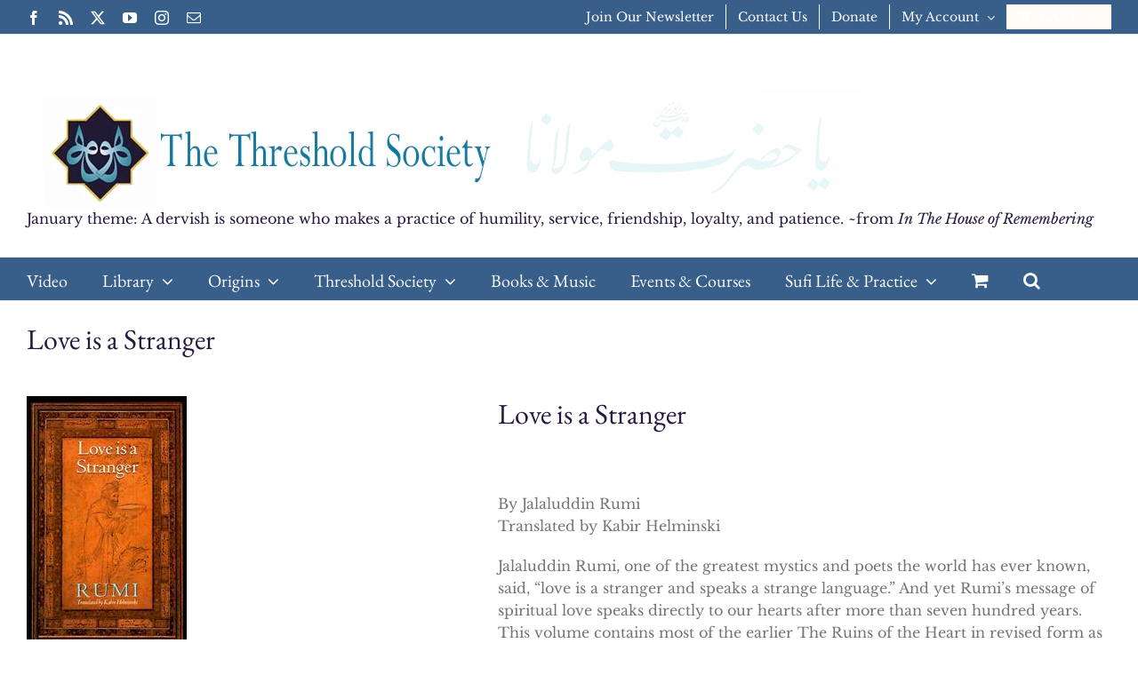

--- FILE ---
content_type: text/html; charset=UTF-8
request_url: https://sufism.org/product/love-is-a-stranger
body_size: 19419
content:
<!DOCTYPE html>
<html class="avada-html-layout-boxed avada-html-header-position-top avada-html-has-bg-image" lang="en-US" prefix="og: http://ogp.me/ns# fb: http://ogp.me/ns/fb#">
<head>
	<meta http-equiv="X-UA-Compatible" content="IE=edge" />
	<meta http-equiv="Content-Type" content="text/html; charset=utf-8"/>
	<meta name="viewport" content="width=device-width, initial-scale=1" />
	<title>Love is a Stranger &#8211; The Threshold Society</title>
<meta name='robots' content='max-image-preview:large' />
	<style>img:is([sizes="auto" i], [sizes^="auto," i]) { contain-intrinsic-size: 3000px 1500px }</style>
	<link rel='dns-prefetch' href='//www.googletagmanager.com' />
					<link rel="shortcut icon" href="https://sufism.org/wp-content/uploads/2015/11/favicon.ico" type="image/x-icon" />
		
					<!-- Apple Touch Icon -->
			<link rel="apple-touch-icon" sizes="180x180" href="https://sufism.org/wp-content/uploads/2018/05/Hu_transparent_iPhoneRetina.png">
		
					<!-- Android Icon -->
			<link rel="icon" sizes="192x192" href="https://sufism.org/wp-content/uploads/2018/05/Hu_transparent_iPhone.png">
		
					<!-- MS Edge Icon -->
			<meta name="msapplication-TileImage" content="https://sufism.org/wp-content/uploads/2018/05/Hu_transparent_iPad.png">
									<meta name="description" content="By Jalaluddin Rumi
Translated by Kabir Helminski

Jalaluddin Rumi, one of the greatest mystics and poets the world has ever known, said, &quot;love is a stranger and speaks a strange language.&quot; And yet Rumi&#039;s message of spiritual love speaks directly to our hearts after more than seven hundred years. This volume contains most of the earlier The"/>
				
		<meta property="og:locale" content="en_US"/>
		<meta property="og:type" content="article"/>
		<meta property="og:site_name" content="The Threshold Society"/>
		<meta property="og:title" content="  Love is a Stranger"/>
				<meta property="og:description" content="By Jalaluddin Rumi
Translated by Kabir Helminski

Jalaluddin Rumi, one of the greatest mystics and poets the world has ever known, said, &quot;love is a stranger and speaks a strange language.&quot; And yet Rumi&#039;s message of spiritual love speaks directly to our hearts after more than seven hundred years. This volume contains most of the earlier The"/>
				<meta property="og:url" content="https://sufism.org/product/love-is-a-stranger"/>
													<meta property="article:modified_time" content="2023-04-10T16:29:33-06:00"/>
											<meta property="og:image" content="https://sufism.org/wp-content/uploads/2011/06/love-is-a-stranger.jpg"/>
		<meta property="og:image:width" content="180"/>
		<meta property="og:image:height" content="285"/>
		<meta property="og:image:type" content="image/jpeg"/>
				<script type="text/javascript">
/* <![CDATA[ */
window._wpemojiSettings = {"baseUrl":"https:\/\/s.w.org\/images\/core\/emoji\/15.0.3\/72x72\/","ext":".png","svgUrl":"https:\/\/s.w.org\/images\/core\/emoji\/15.0.3\/svg\/","svgExt":".svg","source":{"concatemoji":"https:\/\/sufism.org\/wp-includes\/js\/wp-emoji-release.min.js?ver=6.7.4"}};
/*! This file is auto-generated */
!function(i,n){var o,s,e;function c(e){try{var t={supportTests:e,timestamp:(new Date).valueOf()};sessionStorage.setItem(o,JSON.stringify(t))}catch(e){}}function p(e,t,n){e.clearRect(0,0,e.canvas.width,e.canvas.height),e.fillText(t,0,0);var t=new Uint32Array(e.getImageData(0,0,e.canvas.width,e.canvas.height).data),r=(e.clearRect(0,0,e.canvas.width,e.canvas.height),e.fillText(n,0,0),new Uint32Array(e.getImageData(0,0,e.canvas.width,e.canvas.height).data));return t.every(function(e,t){return e===r[t]})}function u(e,t,n){switch(t){case"flag":return n(e,"\ud83c\udff3\ufe0f\u200d\u26a7\ufe0f","\ud83c\udff3\ufe0f\u200b\u26a7\ufe0f")?!1:!n(e,"\ud83c\uddfa\ud83c\uddf3","\ud83c\uddfa\u200b\ud83c\uddf3")&&!n(e,"\ud83c\udff4\udb40\udc67\udb40\udc62\udb40\udc65\udb40\udc6e\udb40\udc67\udb40\udc7f","\ud83c\udff4\u200b\udb40\udc67\u200b\udb40\udc62\u200b\udb40\udc65\u200b\udb40\udc6e\u200b\udb40\udc67\u200b\udb40\udc7f");case"emoji":return!n(e,"\ud83d\udc26\u200d\u2b1b","\ud83d\udc26\u200b\u2b1b")}return!1}function f(e,t,n){var r="undefined"!=typeof WorkerGlobalScope&&self instanceof WorkerGlobalScope?new OffscreenCanvas(300,150):i.createElement("canvas"),a=r.getContext("2d",{willReadFrequently:!0}),o=(a.textBaseline="top",a.font="600 32px Arial",{});return e.forEach(function(e){o[e]=t(a,e,n)}),o}function t(e){var t=i.createElement("script");t.src=e,t.defer=!0,i.head.appendChild(t)}"undefined"!=typeof Promise&&(o="wpEmojiSettingsSupports",s=["flag","emoji"],n.supports={everything:!0,everythingExceptFlag:!0},e=new Promise(function(e){i.addEventListener("DOMContentLoaded",e,{once:!0})}),new Promise(function(t){var n=function(){try{var e=JSON.parse(sessionStorage.getItem(o));if("object"==typeof e&&"number"==typeof e.timestamp&&(new Date).valueOf()<e.timestamp+604800&&"object"==typeof e.supportTests)return e.supportTests}catch(e){}return null}();if(!n){if("undefined"!=typeof Worker&&"undefined"!=typeof OffscreenCanvas&&"undefined"!=typeof URL&&URL.createObjectURL&&"undefined"!=typeof Blob)try{var e="postMessage("+f.toString()+"("+[JSON.stringify(s),u.toString(),p.toString()].join(",")+"));",r=new Blob([e],{type:"text/javascript"}),a=new Worker(URL.createObjectURL(r),{name:"wpTestEmojiSupports"});return void(a.onmessage=function(e){c(n=e.data),a.terminate(),t(n)})}catch(e){}c(n=f(s,u,p))}t(n)}).then(function(e){for(var t in e)n.supports[t]=e[t],n.supports.everything=n.supports.everything&&n.supports[t],"flag"!==t&&(n.supports.everythingExceptFlag=n.supports.everythingExceptFlag&&n.supports[t]);n.supports.everythingExceptFlag=n.supports.everythingExceptFlag&&!n.supports.flag,n.DOMReady=!1,n.readyCallback=function(){n.DOMReady=!0}}).then(function(){return e}).then(function(){var e;n.supports.everything||(n.readyCallback(),(e=n.source||{}).concatemoji?t(e.concatemoji):e.wpemoji&&e.twemoji&&(t(e.twemoji),t(e.wpemoji)))}))}((window,document),window._wpemojiSettings);
/* ]]> */
</script>
<style type="text/css">
.powerpress_player .wp-audio-shortcode { max-width: 400px; }
</style>
<style id='wp-emoji-styles-inline-css' type='text/css'>

	img.wp-smiley, img.emoji {
		display: inline !important;
		border: none !important;
		box-shadow: none !important;
		height: 1em !important;
		width: 1em !important;
		margin: 0 0.07em !important;
		vertical-align: -0.1em !important;
		background: none !important;
		padding: 0 !important;
	}
</style>
<style id='boldblocks-youtube-block-style-inline-css' type='text/css'>
.wp-block-boldblocks-youtube-block .visually-hidden{clip:rect(0 0 0 0);-webkit-clip-path:inset(50%);clip-path:inset(50%);height:1px;overflow:hidden;position:absolute;white-space:nowrap;width:1px}.wp-block-boldblocks-youtube-block .yb-player{background-color:#000;background-position:50%;background-size:cover;contain:content;cursor:pointer;display:block;position:relative}.wp-block-boldblocks-youtube-block .yb-player:after{content:"";display:block;padding-bottom:var(--byeb--aspect-ratio,56.25%)}.wp-block-boldblocks-youtube-block .yb-player>iframe{border:0;height:100%;left:0;position:absolute;top:0;width:100%;z-index:1}.wp-block-boldblocks-youtube-block .yb-player.is-activated{cursor:unset}.wp-block-boldblocks-youtube-block .yb-player.is-activated>.yb-btn-play{display:none;opacity:0;pointer-events:none}.wp-block-boldblocks-youtube-block .yb-btn-play{all:unset;background-color:transparent;background-image:url("data:image/svg+xml;utf8,<svg xmlns=\"http://www.w3.org/2000/svg\" viewBox=\"0 0 68 48\"><path d=\"M66.52 7.74c-.78-2.93-2.49-5.41-5.42-6.19C55.79.13 34 0 34 0S12.21.13 6.9 1.55c-2.93.78-4.63 3.26-5.42 6.19C.06 13.05 0 24 0 24s.06 10.95 1.48 16.26c.78 2.93 2.49 5.41 5.42 6.19C12.21 47.87 34 48 34 48s21.79-.13 27.1-1.55c2.93-.78 4.64-3.26 5.42-6.19C67.94 34.95 68 24 68 24s-.06-10.95-1.48-16.26z\" fill=\"red\"/><path d=\"M45 24 27 14v20\" fill=\"white\"/></svg>");border:none;cursor:pointer;display:block;filter:grayscale(100%);height:48px;left:50%;margin:0;position:absolute;top:50%;transform:translate3d(-50%,-50%,0);transition:filter .1s cubic-bezier(0,0,.2,1);width:68px;z-index:1}.wp-block-boldblocks-youtube-block .yb-btn-play:focus,.wp-block-boldblocks-youtube-block .yb-player:hover>.yb-btn-play{filter:none}.wp-block-boldblocks-youtube-block figcaption{margin-bottom:1em;margin-top:.5em}

</style>
<style id='sign-up-sheets-sheet-style-inline-css' type='text/css'>
/*!***************************************************************************************************************************************************************************************************************************************!*\
  !*** css ./node_modules/css-loader/dist/cjs.js??ruleSet[1].rules[3].use[1]!./node_modules/postcss-loader/dist/cjs.js??ruleSet[1].rules[3].use[2]!./node_modules/sass-loader/dist/cjs.js??ruleSet[1].rules[3].use[3]!./src/style.scss ***!
  \***************************************************************************************************************************************************************************************************************************************/


</style>
<style id='powerpress-player-block-style-inline-css' type='text/css'>


</style>
<link rel='stylesheet' id='amazonpolly-css' href='https://sufism.org/wp-content/plugins/amazon-polly/public/css/amazonpolly-public.css?ver=1.0.0' type='text/css' media='all' />
<style id='woocommerce-inline-inline-css' type='text/css'>
.woocommerce form .form-row .required { visibility: visible; }
</style>
<link rel='stylesheet' id='pta-sus-style-css' href='https://sufism.org/wp-content/plugins/pta-volunteer-sign-up-sheets/classes/../assets/css/style.min.css?ver=6.7.4' type='text/css' media='all' />
<link rel='stylesheet' id='brands-styles-css' href='https://sufism.org/wp-content/plugins/woocommerce/assets/css/brands.css?ver=10.3.7' type='text/css' media='all' />
<link rel='stylesheet' id='taxopress-frontend-css-css' href='https://sufism.org/wp-content/plugins/simple-tags/assets/frontend/css/frontend.css?ver=3.43.0' type='text/css' media='all' />
<link rel='stylesheet' id='newsletter-css' href='https://sufism.org/wp-content/plugins/newsletter/style.css?ver=9.1.1' type='text/css' media='all' />
<link rel='stylesheet' id='fusion-dynamic-css-css' href='https://sufism.org/wp-content/uploads/fusion-styles/00cf01132f755ae27034f0fda24cd396.min.css?ver=3.11.14' type='text/css' media='all' />
<script type="text/javascript" src="https://sufism.org/wp-includes/js/jquery/jquery.min.js?ver=3.7.1" id="jquery-core-js"></script>
<script type="text/javascript" src="https://sufism.org/wp-includes/js/jquery/jquery-migrate.min.js?ver=3.4.1" id="jquery-migrate-js"></script>
<script type="text/javascript" src="https://sufism.org/wp-content/plugins/amazon-polly/public/js/amazonpolly-public.js?ver=1.0.0" id="amazonpolly-js"></script>
<script type="text/javascript" src="https://sufism.org/wp-content/plugins/revslider/public/assets/js/rbtools.min.js?ver=6.6.20" async id="tp-tools-js"></script>
<script type="text/javascript" src="https://sufism.org/wp-content/plugins/revslider/public/assets/js/rs6.min.js?ver=6.6.20" async id="revmin-js"></script>
<script type="text/javascript" src="https://sufism.org/wp-content/plugins/woocommerce/assets/js/jquery-blockui/jquery.blockUI.min.js?ver=2.7.0-wc.10.3.7" id="wc-jquery-blockui-js" data-wp-strategy="defer"></script>
<script type="text/javascript" id="wc-add-to-cart-js-extra">
/* <![CDATA[ */
var wc_add_to_cart_params = {"ajax_url":"\/wp-admin\/admin-ajax.php","wc_ajax_url":"\/?wc-ajax=%%endpoint%%","i18n_view_cart":"View cart","cart_url":"https:\/\/sufism.org\/cart","is_cart":"","cart_redirect_after_add":"no"};
/* ]]> */
</script>
<script type="text/javascript" src="https://sufism.org/wp-content/plugins/woocommerce/assets/js/frontend/add-to-cart.min.js?ver=10.3.7" id="wc-add-to-cart-js" defer="defer" data-wp-strategy="defer"></script>
<script type="text/javascript" src="https://sufism.org/wp-content/plugins/woocommerce/assets/js/zoom/jquery.zoom.min.js?ver=1.7.21-wc.10.3.7" id="wc-zoom-js" defer="defer" data-wp-strategy="defer"></script>
<script type="text/javascript" src="https://sufism.org/wp-content/plugins/woocommerce/assets/js/flexslider/jquery.flexslider.min.js?ver=2.7.2-wc.10.3.7" id="wc-flexslider-js" defer="defer" data-wp-strategy="defer"></script>
<script type="text/javascript" id="wc-single-product-js-extra">
/* <![CDATA[ */
var wc_single_product_params = {"i18n_required_rating_text":"Please select a rating","i18n_rating_options":["1 of 5 stars","2 of 5 stars","3 of 5 stars","4 of 5 stars","5 of 5 stars"],"i18n_product_gallery_trigger_text":"View full-screen image gallery","review_rating_required":"yes","flexslider":{"rtl":false,"animation":"slide","smoothHeight":true,"directionNav":true,"controlNav":"thumbnails","slideshow":false,"animationSpeed":500,"animationLoop":false,"allowOneSlide":false,"prevText":"<i class=\"awb-icon-angle-left\"><\/i>","nextText":"<i class=\"awb-icon-angle-right\"><\/i>"},"zoom_enabled":"1","zoom_options":[],"photoswipe_enabled":"","photoswipe_options":{"shareEl":false,"closeOnScroll":false,"history":false,"hideAnimationDuration":0,"showAnimationDuration":0},"flexslider_enabled":"1"};
/* ]]> */
</script>
<script type="text/javascript" src="https://sufism.org/wp-content/plugins/woocommerce/assets/js/frontend/single-product.min.js?ver=10.3.7" id="wc-single-product-js" defer="defer" data-wp-strategy="defer"></script>
<script type="text/javascript" src="https://sufism.org/wp-content/plugins/woocommerce/assets/js/js-cookie/js.cookie.min.js?ver=2.1.4-wc.10.3.7" id="wc-js-cookie-js" data-wp-strategy="defer"></script>
<script type="text/javascript" src="https://sufism.org/wp-content/plugins/simple-tags/assets/frontend/js/frontend.js?ver=3.43.0" id="taxopress-frontend-js-js"></script>

<!-- Google tag (gtag.js) snippet added by Site Kit -->
<!-- Google Analytics snippet added by Site Kit -->
<script type="text/javascript" src="https://www.googletagmanager.com/gtag/js?id=G-MP9TPRST47" id="google_gtagjs-js" async></script>
<script type="text/javascript" id="google_gtagjs-js-after">
/* <![CDATA[ */
window.dataLayer = window.dataLayer || [];function gtag(){dataLayer.push(arguments);}
gtag("set","linker",{"domains":["sufism.org"]});
gtag("js", new Date());
gtag("set", "developer_id.dZTNiMT", true);
gtag("config", "G-MP9TPRST47", {"googlesitekit_post_type":"product"});
 window._googlesitekit = window._googlesitekit || {}; window._googlesitekit.throttledEvents = []; window._googlesitekit.gtagEvent = (name, data) => { var key = JSON.stringify( { name, data } ); if ( !! window._googlesitekit.throttledEvents[ key ] ) { return; } window._googlesitekit.throttledEvents[ key ] = true; setTimeout( () => { delete window._googlesitekit.throttledEvents[ key ]; }, 5 ); gtag( "event", name, { ...data, event_source: "site-kit" } ); }; 
/* ]]> */
</script>
<link rel="https://api.w.org/" href="https://sufism.org/wp-json/" /><link rel="alternate" title="JSON" type="application/json" href="https://sufism.org/wp-json/wp/v2/product/10492" /><link rel="EditURI" type="application/rsd+xml" title="RSD" href="https://sufism.org/xmlrpc.php?rsd" />
<meta name="generator" content="WordPress 6.7.4" />
<meta name="generator" content="WooCommerce 10.3.7" />
<link rel="canonical" href="https://sufism.org/product/love-is-a-stranger" />
<link rel='shortlink' href='https://sufism.org/?p=10492' />
<link rel="alternate" title="oEmbed (JSON)" type="application/json+oembed" href="https://sufism.org/wp-json/oembed/1.0/embed?url=https%3A%2F%2Fsufism.org%2Fproduct%2Flove-is-a-stranger" />
<link rel="alternate" title="oEmbed (XML)" type="text/xml+oembed" href="https://sufism.org/wp-json/oembed/1.0/embed?url=https%3A%2F%2Fsufism.org%2Fproduct%2Flove-is-a-stranger&#038;format=xml" />
<meta name="generator" content="Site Kit by Google 1.170.0" />            <script type="text/javascript"><!--
                                function powerpress_pinw(pinw_url){window.open(pinw_url, 'PowerPressPlayer','toolbar=0,status=0,resizable=1,width=460,height=320');	return false;}
                //-->

                // tabnab protection
                window.addEventListener('load', function () {
                    // make all links have rel="noopener noreferrer"
                    document.querySelectorAll('a[target="_blank"]').forEach(link => {
                        link.setAttribute('rel', 'noopener noreferrer');
                    });
                });
            </script>
            <link rel="preload" href="https://sufism.org/wp-content/themes/Avada/includes/lib/assets/fonts/icomoon/awb-icons.woff" as="font" type="font/woff" crossorigin><link rel="preload" href="//sufism.org/wp-content/themes/Avada/includes/lib/assets/fonts/fontawesome/webfonts/fa-brands-400.woff2" as="font" type="font/woff2" crossorigin><link rel="preload" href="//sufism.org/wp-content/themes/Avada/includes/lib/assets/fonts/fontawesome/webfonts/fa-regular-400.woff2" as="font" type="font/woff2" crossorigin><link rel="preload" href="//sufism.org/wp-content/themes/Avada/includes/lib/assets/fonts/fontawesome/webfonts/fa-solid-900.woff2" as="font" type="font/woff2" crossorigin><style type="text/css" id="css-fb-visibility">@media screen and (max-width: 640px){.fusion-no-small-visibility{display:none !important;}body .sm-text-align-center{text-align:center !important;}body .sm-text-align-left{text-align:left !important;}body .sm-text-align-right{text-align:right !important;}body .sm-flex-align-center{justify-content:center !important;}body .sm-flex-align-flex-start{justify-content:flex-start !important;}body .sm-flex-align-flex-end{justify-content:flex-end !important;}body .sm-mx-auto{margin-left:auto !important;margin-right:auto !important;}body .sm-ml-auto{margin-left:auto !important;}body .sm-mr-auto{margin-right:auto !important;}body .fusion-absolute-position-small{position:absolute;top:auto;width:100%;}.awb-sticky.awb-sticky-small{ position: sticky; top: var(--awb-sticky-offset,0); }}@media screen and (min-width: 641px) and (max-width: 1024px){.fusion-no-medium-visibility{display:none !important;}body .md-text-align-center{text-align:center !important;}body .md-text-align-left{text-align:left !important;}body .md-text-align-right{text-align:right !important;}body .md-flex-align-center{justify-content:center !important;}body .md-flex-align-flex-start{justify-content:flex-start !important;}body .md-flex-align-flex-end{justify-content:flex-end !important;}body .md-mx-auto{margin-left:auto !important;margin-right:auto !important;}body .md-ml-auto{margin-left:auto !important;}body .md-mr-auto{margin-right:auto !important;}body .fusion-absolute-position-medium{position:absolute;top:auto;width:100%;}.awb-sticky.awb-sticky-medium{ position: sticky; top: var(--awb-sticky-offset,0); }}@media screen and (min-width: 1025px){.fusion-no-large-visibility{display:none !important;}body .lg-text-align-center{text-align:center !important;}body .lg-text-align-left{text-align:left !important;}body .lg-text-align-right{text-align:right !important;}body .lg-flex-align-center{justify-content:center !important;}body .lg-flex-align-flex-start{justify-content:flex-start !important;}body .lg-flex-align-flex-end{justify-content:flex-end !important;}body .lg-mx-auto{margin-left:auto !important;margin-right:auto !important;}body .lg-ml-auto{margin-left:auto !important;}body .lg-mr-auto{margin-right:auto !important;}body .fusion-absolute-position-large{position:absolute;top:auto;width:100%;}.awb-sticky.awb-sticky-large{ position: sticky; top: var(--awb-sticky-offset,0); }}</style>	<noscript><style>.woocommerce-product-gallery{ opacity: 1 !important; }</style></noscript>
	<meta name="generator" content="Powered by Slider Revolution 6.6.20 - responsive, Mobile-Friendly Slider Plugin for WordPress with comfortable drag and drop interface." />
<script>function setREVStartSize(e){
			//window.requestAnimationFrame(function() {
				window.RSIW = window.RSIW===undefined ? window.innerWidth : window.RSIW;
				window.RSIH = window.RSIH===undefined ? window.innerHeight : window.RSIH;
				try {
					var pw = document.getElementById(e.c).parentNode.offsetWidth,
						newh;
					pw = pw===0 || isNaN(pw) || (e.l=="fullwidth" || e.layout=="fullwidth") ? window.RSIW : pw;
					e.tabw = e.tabw===undefined ? 0 : parseInt(e.tabw);
					e.thumbw = e.thumbw===undefined ? 0 : parseInt(e.thumbw);
					e.tabh = e.tabh===undefined ? 0 : parseInt(e.tabh);
					e.thumbh = e.thumbh===undefined ? 0 : parseInt(e.thumbh);
					e.tabhide = e.tabhide===undefined ? 0 : parseInt(e.tabhide);
					e.thumbhide = e.thumbhide===undefined ? 0 : parseInt(e.thumbhide);
					e.mh = e.mh===undefined || e.mh=="" || e.mh==="auto" ? 0 : parseInt(e.mh,0);
					if(e.layout==="fullscreen" || e.l==="fullscreen")
						newh = Math.max(e.mh,window.RSIH);
					else{
						e.gw = Array.isArray(e.gw) ? e.gw : [e.gw];
						for (var i in e.rl) if (e.gw[i]===undefined || e.gw[i]===0) e.gw[i] = e.gw[i-1];
						e.gh = e.el===undefined || e.el==="" || (Array.isArray(e.el) && e.el.length==0)? e.gh : e.el;
						e.gh = Array.isArray(e.gh) ? e.gh : [e.gh];
						for (var i in e.rl) if (e.gh[i]===undefined || e.gh[i]===0) e.gh[i] = e.gh[i-1];
											
						var nl = new Array(e.rl.length),
							ix = 0,
							sl;
						e.tabw = e.tabhide>=pw ? 0 : e.tabw;
						e.thumbw = e.thumbhide>=pw ? 0 : e.thumbw;
						e.tabh = e.tabhide>=pw ? 0 : e.tabh;
						e.thumbh = e.thumbhide>=pw ? 0 : e.thumbh;
						for (var i in e.rl) nl[i] = e.rl[i]<window.RSIW ? 0 : e.rl[i];
						sl = nl[0];
						for (var i in nl) if (sl>nl[i] && nl[i]>0) { sl = nl[i]; ix=i;}
						var m = pw>(e.gw[ix]+e.tabw+e.thumbw) ? 1 : (pw-(e.tabw+e.thumbw)) / (e.gw[ix]);
						newh =  (e.gh[ix] * m) + (e.tabh + e.thumbh);
					}
					var el = document.getElementById(e.c);
					if (el!==null && el) el.style.height = newh+"px";
					el = document.getElementById(e.c+"_wrapper");
					if (el!==null && el) {
						el.style.height = newh+"px";
						el.style.display = "block";
					}
				} catch(e){
					console.log("Failure at Presize of Slider:" + e)
				}
			//});
		  };</script>
		<script type="text/javascript">
			var doc = document.documentElement;
			doc.setAttribute( 'data-useragent', navigator.userAgent );
		</script>
		
	</head>

<body class="product-template-default single single-product postid-10492 theme-Avada woocommerce woocommerce-page woocommerce-no-js fusion-image-hovers fusion-pagination-sizing fusion-button_type-flat fusion-button_span-no fusion-button_gradient-linear avada-image-rollover-circle-yes avada-image-rollover-no fusion-body ltr fusion-sticky-header no-tablet-sticky-header no-mobile-sticky-header no-mobile-slidingbar no-mobile-totop avada-has-rev-slider-styles fusion-disable-outline fusion-sub-menu-fade mobile-logo-pos-left layout-boxed-mode avada-has-boxed-modal-shadow-light layout-scroll-offset-full avada-has-zero-margin-offset-top fusion-top-header menu-text-align-left fusion-woo-product-design-classic fusion-woo-shop-page-columns-4 fusion-woo-related-columns-4 fusion-woo-archive-page-columns-3 avada-has-woo-gallery-disabled woo-sale-badge-circle woo-outofstock-badge-top_bar mobile-menu-design-classic fusion-show-pagination-text fusion-header-layout-v4 avada-responsive avada-footer-fx-none avada-menu-highlight-style-bar fusion-search-form-clean fusion-main-menu-search-dropdown fusion-avatar-circle avada-sticky-shrinkage avada-dropdown-styles avada-blog-layout-medium avada-blog-archive-layout- avada-header-shadow-no avada-menu-icon-position-left avada-has-megamenu-shadow avada-has-main-nav-search-icon avada-has-breadcrumb-mobile-hidden avada-has-titlebar-bar_and_content avada-has-pagination-padding avada-flyout-menu-direction-fade avada-ec-views-v1" data-awb-post-id="10492">
		<a class="skip-link screen-reader-text" href="#content">Skip to content</a>

	<div id="boxed-wrapper">
							
		<div id="wrapper" class="fusion-wrapper">
			<div id="home" style="position:relative;top:-1px;"></div>
							
					
			<header class="fusion-header-wrapper">
				<div class="fusion-header-v4 fusion-logo-alignment fusion-logo-left fusion-sticky-menu- fusion-sticky-logo- fusion-mobile-logo-1 fusion-sticky-menu-only fusion-header-menu-align-left fusion-mobile-menu-design-classic">
					
<div class="fusion-secondary-header">
	<div class="fusion-row">
					<div class="fusion-alignleft">
				<div class="fusion-social-links-header"><div class="fusion-social-networks"><div class="fusion-social-networks-wrapper"><a  class="fusion-social-network-icon fusion-tooltip fusion-facebook awb-icon-facebook" style data-placement="bottom" data-title="Facebook" data-toggle="tooltip" title="Facebook" href="https://www.facebook.com/thresholdsociety" target="_blank" rel="noreferrer"><span class="screen-reader-text">Facebook</span></a><a  class="fusion-social-network-icon fusion-tooltip fusion-rss awb-icon-rss" style data-placement="bottom" data-title="Rss" data-toggle="tooltip" title="Rss" href="https://sufism.org/category/podcast/feed" target="_blank" rel="noopener noreferrer"><span class="screen-reader-text">Rss</span></a><a  class="fusion-social-network-icon fusion-tooltip fusion-twitter awb-icon-twitter" style data-placement="bottom" data-title="X" data-toggle="tooltip" title="X" href="https://www.twitter.com/thresholdsoc" target="_blank" rel="noopener noreferrer"><span class="screen-reader-text">X</span></a><a  class="fusion-social-network-icon fusion-tooltip fusion-youtube awb-icon-youtube" style data-placement="bottom" data-title="YouTube" data-toggle="tooltip" title="YouTube" href="https://www.youtube.com/user/ThresholdSociety11" target="_blank" rel="noopener noreferrer"><span class="screen-reader-text">YouTube</span></a><a  class="fusion-social-network-icon fusion-tooltip fusion-instagram awb-icon-instagram" style data-placement="bottom" data-title="Instagram" data-toggle="tooltip" title="Instagram" href="https://www.instagram.com/thresholdsociety/" target="_blank" rel="noopener noreferrer"><span class="screen-reader-text">Instagram</span></a><a  class="fusion-social-network-icon fusion-tooltip fusion-mail awb-icon-mail" style data-placement="bottom" data-title="Email" data-toggle="tooltip" title="Email" href="https://sufism.org/contact-us" target="_self" rel="noopener noreferrer"><span class="screen-reader-text">Email</span></a></div></div></div>			</div>
							<div class="fusion-alignright">
				<nav class="fusion-secondary-menu" role="navigation" aria-label="Secondary Menu"><ul id="menu-top-menu" class="menu"><li  id="menu-item-17813"  class="menu-item menu-item-type-post_type menu-item-object-page menu-item-17813"  data-item-id="17813"><a  href="https://sufism.org/newsletter" class="fusion-bar-highlight"><span class="menu-text">Join Our Newsletter</span></a></li><li  id="menu-item-18772"  class="menu-item menu-item-type-post_type menu-item-object-page menu-item-18772"  data-item-id="18772"><a  href="https://sufism.org/contact-us" class="fusion-bar-highlight"><span class="menu-text">Contact Us</span></a></li><li  id="menu-item-18728"  class="menu-item menu-item-type-post_type menu-item-object-page menu-item-18728"  data-item-id="18728"><a  href="https://sufism.org/donate" class="fusion-bar-highlight"><span class="menu-text">Donate</span></a></li><li class="menu-item fusion-dropdown-menu menu-item-has-children fusion-custom-menu-item fusion-menu-login-box"><a href="https://sufism.org/my-account" aria-haspopup="true" class="fusion-bar-highlight"><span class="menu-text">My Account</span><span class="fusion-caret"><i class="fusion-dropdown-indicator"></i></span></a><div class="fusion-custom-menu-item-contents"><form action="https://sufism.org/wp-login.php" name="loginform" method="post"><p><input type="text" class="input-text" name="log" id="username-top-menu-697469d5a40cc" value="" placeholder="Username" /></p><p><input type="password" class="input-text" name="pwd" id="password-top-menu-697469d5a40cc" value="" placeholder="Password" /></p><p class="fusion-remember-checkbox"><label for="fusion-menu-login-box-rememberme-top-menu-697469d5a40cc"><input name="rememberme" type="checkbox" id="fusion-menu-login-box-rememberme" value="forever"> Remember Me</label></p><input type="hidden" name="fusion_woo_login_box" value="true" /><p class="fusion-login-box-submit"><input type="submit" name="wp-submit" id="wp-submit-top-menu-697469d5a40cc" class="button button-small default comment-submit" value="Log In"><input type="hidden" name="redirect" value=""></p></form><a class="fusion-menu-login-box-register" href="https://sufism.org/my-account" title="Register">Register</a></div></li><li class="fusion-custom-menu-item fusion-menu-cart fusion-secondary-menu-cart"><a class="fusion-secondary-menu-icon fusion-bar-highlight" href="https://sufism.org/cart"><span class="menu-text" aria-label="View Cart">Cart</span></a></li></ul></nav><nav class="fusion-mobile-nav-holder fusion-mobile-menu-text-align-left" aria-label="Secondary Mobile Menu"></nav>			</div>
			</div>
</div>
<div class="fusion-header-sticky-height"></div>
<div class="fusion-sticky-header-wrapper"> <!-- start fusion sticky header wrapper -->
	<div class="fusion-header">
		<div class="fusion-row">
							<div class="fusion-logo" data-margin-top="31px" data-margin-bottom="0px" data-margin-left="0px" data-margin-right="0px">
			<a class="fusion-logo-link"  href="https://sufism.org/" >

						<!-- standard logo -->
			<img src="https://sufism.org/wp-content/uploads/2016/12/TS-Banner-092015.jpg" srcset="https://sufism.org/wp-content/uploads/2016/12/TS-Banner-092015.jpg 1x" width="940" height="134" alt="The Threshold Society Logo" data-retina_logo_url="" class="fusion-standard-logo" />

											<!-- mobile logo -->
				<img src="https://sufism.org/wp-content/uploads/2015/12/WooCommerce-Email-Banner.png" srcset="https://sufism.org/wp-content/uploads/2015/12/WooCommerce-Email-Banner.png 1x" width="550" height="133" alt="The Threshold Society Logo" data-retina_logo_url="" class="fusion-mobile-logo" />
			
					</a>
		
<div class="fusion-header-content-3-wrapper">
			<div class="fusion-header-banner">
			<a class="banner-link" href="https://sufism.org/annual-practices/monthly-essential-practices-of-mevlevi-spirituality-for-2026">January theme: A dervish is someone who makes a practice of humility, service, friendship, loyalty, and patience. ~from <em>In The House of Remembering</em></a>		</div>
	</div>
</div>
										
					</div>
	</div>
	<div class="fusion-secondary-main-menu">
		<div class="fusion-row">
			<nav class="fusion-main-menu" aria-label="Main Menu"><ul id="menu-main-navigation-menu" class="fusion-menu"><li  id="menu-item-18070"  class="menu-item menu-item-type-custom menu-item-object-custom menu-item-18070"  data-item-id="18070"><a  href="https://sufism.org/library/video" class="fusion-bar-highlight"><span class="menu-text">Video</span></a></li><li  id="menu-item-27041"  class="menu-item menu-item-type-custom menu-item-object-custom menu-item-has-children menu-item-27041 fusion-dropdown-menu"  data-item-id="27041"><a  href="#" class="fusion-bar-highlight"><span class="menu-text">Library</span> <span class="fusion-caret"><i class="fusion-dropdown-indicator" aria-hidden="true"></i></span></a><ul class="sub-menu"><li  id="menu-item-17984"  class="menu-item menu-item-type-custom menu-item-object-custom menu-item-17984 fusion-dropdown-submenu" ><a  href="https://sufism.org/library/articles" class="fusion-bar-highlight"><span>Articles</span></a></li><li  id="menu-item-17996"  class="menu-item menu-item-type-custom menu-item-object-custom menu-item-17996 fusion-dropdown-submenu" ><a  href="https://sufism.org/library/podcasts" class="fusion-bar-highlight"><span>Podcasts</span></a></li><li  id="menu-item-20678"  class="menu-item menu-item-type-post_type menu-item-object-page menu-item-20678 fusion-dropdown-submenu" ><a  href="https://sufism.org/library/rumi-resources" class="fusion-bar-highlight"><span>Mesnevi Resources</span></a></li><li  id="menu-item-20679"  class="menu-item menu-item-type-custom menu-item-object-custom menu-item-20679 fusion-dropdown-submenu" ><a  href="https://sufism.org/library/common-questions" class="fusion-bar-highlight"><span>Common Questions</span></a></li><li  id="menu-item-23041"  class="menu-item menu-item-type-custom menu-item-object-custom menu-item-23041 fusion-dropdown-submenu" ><a  href="https://sufism.org/library/spanish" class="fusion-bar-highlight"><span>Spanish</span></a></li><li  id="menu-item-27606"  class="menu-item menu-item-type-custom menu-item-object-custom menu-item-27606 fusion-dropdown-submenu" ><a  href="https://sufism.org/hungarian/mevlana-in-the-hungarian-language" class="fusion-bar-highlight"><span>Hungarian</span></a></li></ul></li><li  id="menu-item-27042"  class="menu-item menu-item-type-custom menu-item-object-custom menu-item-has-children menu-item-27042 fusion-dropdown-menu"  data-item-id="27042"><a  href="#" class="fusion-bar-highlight"><span class="menu-text">Origins</span> <span class="fusion-caret"><i class="fusion-dropdown-indicator" aria-hidden="true"></i></span></a><ul class="sub-menu"><li  id="menu-item-18189"  class="menu-item menu-item-type-custom menu-item-object-custom menu-item-18189 fusion-dropdown-submenu" ><a  href="https://sufism.org/origins/mevlevi/the-voice-of-a-dede" class="fusion-bar-highlight"><span>The Mevlevi Order</span></a></li><li  id="menu-item-18236"  class="menu-item menu-item-type-custom menu-item-object-custom menu-item-18236 fusion-dropdown-submenu" ><a  href="https://sufism.org/origins/rumi/rumi-daylight-tr-by-kabir-camille-helminski-excerpts-2" class="fusion-bar-highlight"><span>Rumi</span></a></li><li  id="menu-item-18317"  class="menu-item menu-item-type-custom menu-item-object-custom menu-item-18317 fusion-dropdown-submenu" ><a  href="https://sufism.org/origins/quran-islam/islamic-peace-covenant" class="fusion-bar-highlight"><span>Qur&#8217;an</span></a></li><li  id="menu-item-18729"  class="menu-item menu-item-type-custom menu-item-object-custom menu-item-18729 fusion-dropdown-submenu" ><a  href="https://sufism.org/origins/hadith/peacehadith-2" class="fusion-bar-highlight"><span>Islamic Sources</span></a></li></ul></li><li  id="menu-item-27043"  class="menu-item menu-item-type-custom menu-item-object-custom menu-item-has-children menu-item-27043 fusion-dropdown-menu"  data-item-id="27043"><a  href="#" class="fusion-bar-highlight"><span class="menu-text">Threshold Society</span> <span class="fusion-caret"><i class="fusion-dropdown-indicator" aria-hidden="true"></i></span></a><ul class="sub-menu"><li  id="menu-item-18745"  class="menu-item menu-item-type-post_type menu-item-object-page menu-item-18745 fusion-dropdown-submenu" ><a  href="https://sufism.org/threshold" class="fusion-bar-highlight"><span>Core Articles</span></a></li><li  id="menu-item-22212"  class="menu-item menu-item-type-custom menu-item-object-custom menu-item-22212 fusion-dropdown-submenu" ><a  href="https://sufism.org/threshold/threshold-society-purpose-and-participation-4" class="fusion-bar-highlight"><span>Mission Statement</span></a></li><li  id="menu-item-18731"  class="menu-item menu-item-type-custom menu-item-object-custom menu-item-18731 fusion-dropdown-submenu" ><a  href="https://sufism.org/threshold/kabir-and-camille-helminski-threshold-society-founders-2" class="fusion-bar-highlight"><span>Directors: Kabir &#038; Camille Helminski</span></a></li><li  id="menu-item-22213"  class="menu-item menu-item-type-custom menu-item-object-custom menu-item-22213 fusion-dropdown-submenu" ><a  href="https://sufism.org/threshold/ethics-2" class="fusion-bar-highlight"><span>Ethics Statement</span></a></li><li  id="menu-item-18734"  class="menu-item menu-item-type-custom menu-item-object-custom menu-item-18734 fusion-dropdown-submenu" ><a  href="https://sufism.org/lineage/threshold/threshold-society-centers" class="fusion-bar-highlight"><span>Local Groups</span></a></li></ul></li><li  id="menu-item-18695"  class="menu-item menu-item-type-post_type menu-item-object-page current_page_parent menu-item-18695"  data-item-id="18695"><a  href="https://sufism.org/shop" class="fusion-bar-highlight"><span class="menu-text">Books &#038; Music</span></a></li><li  id="menu-item-18604"  class="menu-item menu-item-type-post_type menu-item-object-page menu-item-18604"  data-item-id="18604"><a  href="https://sufism.org/events" class="fusion-bar-highlight"><span class="menu-text">Events &#038; Courses</span></a></li><li  id="menu-item-27563"  class="menu-item menu-item-type-custom menu-item-object-custom menu-item-home menu-item-has-children menu-item-27563 fusion-dropdown-menu"  data-item-id="27563"><a  href="https://sufism.org" class="fusion-bar-highlight"><span class="menu-text">Sufi Life &#038; Practice</span> <span class="fusion-caret"><i class="fusion-dropdown-indicator" aria-hidden="true"></i></span></a><ul class="sub-menu"><li  id="menu-item-18258"  class="menu-item menu-item-type-custom menu-item-object-custom menu-item-18258 fusion-dropdown-submenu" ><a  href="https://sufism.org/sufism" class="fusion-bar-highlight"><span>Sufism</span></a></li><li  id="menu-item-20874"  class="menu-item menu-item-type-custom menu-item-object-custom menu-item-20874 fusion-dropdown-submenu" ><a  href="https://sufism.org/moments-with-the-names" class="fusion-bar-highlight"><span>Ninety-Nine Names</span></a></li><li  id="menu-item-21032"  class="menu-item menu-item-type-custom menu-item-object-custom menu-item-21032 fusion-dropdown-submenu" ><a  href="https://sufism.org/salaat/the-quran-and-hadith-on-prayer-2" class="fusion-bar-highlight"><span>Salaat</span></a></li><li  id="menu-item-21033"  class="menu-item menu-item-type-custom menu-item-object-custom menu-item-21033 fusion-dropdown-submenu" ><a  href="https://sufism.org/mevlevi-zhikr" class="fusion-bar-highlight"><span>Mevlevi Zhikr</span></a></li><li  id="menu-item-28778"  class="menu-item menu-item-type-custom menu-item-object-custom menu-item-28778 fusion-dropdown-submenu" ><a  href="https://sufism.org/origins/mevlevi/sema/sema-at-galata-mevlevihane-2" class="fusion-bar-highlight"><span>Sema</span></a></li><li  id="menu-item-18100"  class="menu-item menu-item-type-custom menu-item-object-custom menu-item-18100 fusion-dropdown-submenu" ><a  href="https://sufism.org/poems/listen-2" class="fusion-bar-highlight"><span>Sufi Songs (Ilahis)</span></a></li></ul></li><li class="fusion-custom-menu-item fusion-menu-cart fusion-main-menu-cart"><a class="fusion-main-menu-icon fusion-bar-highlight" href="https://sufism.org/cart"><span class="menu-text" aria-label="View Cart"></span></a></li><li class="fusion-custom-menu-item fusion-main-menu-search"><a class="fusion-main-menu-icon fusion-bar-highlight" href="#" aria-label="Search" data-title="Search" title="Search" role="button" aria-expanded="false"></a><div class="fusion-custom-menu-item-contents">		<form role="search" class="searchform fusion-search-form  fusion-search-form-clean" method="get" action="https://sufism.org/">
			<div class="fusion-search-form-content">

				
				<div class="fusion-search-field search-field">
					<label><span class="screen-reader-text">Search for:</span>
													<input type="search" value="" name="s" class="s" placeholder="Search..." required aria-required="true" aria-label="Search..."/>
											</label>
				</div>
				<div class="fusion-search-button search-button">
					<input type="submit" class="fusion-search-submit searchsubmit" aria-label="Search" value="&#xf002;" />
									</div>

				
			</div>


			
		</form>
		</div></li></ul></nav>
<nav class="fusion-mobile-nav-holder fusion-mobile-menu-text-align-left" aria-label="Main Menu Mobile"></nav>

					</div>
	</div>
</div> <!-- end fusion sticky header wrapper -->
				</div>
				<div class="fusion-clearfix"></div>
			</header>
								
							<div id="sliders-container" class="fusion-slider-visibility">
					</div>
				
					
							
			<section class="avada-page-titlebar-wrapper" aria-label="Page Title Bar">
	<div class="fusion-page-title-bar fusion-page-title-bar-breadcrumbs fusion-page-title-bar-left">
		<div class="fusion-page-title-row">
			<div class="fusion-page-title-wrapper">
				<div class="fusion-page-title-captions">

																							<h1 class="entry-title">Love is a Stranger</h1>

											
					
				</div>

													
			</div>
		</div>
	</div>
</section>

						<main id="main" class="clearfix ">
				<div class="fusion-row" style="">

			<div class="woocommerce-container">
			<section id="content" class="" style="width: 100%;">
		
					
			<div class="woocommerce-notices-wrapper"></div><div id="product-10492" class="product type-product post-10492 status-publish first instock product_cat-books has-post-thumbnail taxable shipping-taxable product-type-external product-grid-view">

	<div class="avada-single-product-gallery-wrapper avada-product-images-global avada-product-images-thumbnails-bottom">
<div class="woocommerce-product-gallery woocommerce-product-gallery--with-images woocommerce-product-gallery--columns-4 images avada-product-gallery" data-columns="4" style="opacity: 0; transition: opacity .25s ease-in-out;">
	<div class="woocommerce-product-gallery__wrapper">
		<div data-thumb="https://sufism.org/wp-content/uploads/2011/06/love-is-a-stranger.jpg" data-thumb-alt="Love is a Stranger" data-thumb-srcset="https://sufism.org/wp-content/uploads/2011/06/love-is-a-stranger-126x200.jpg 126w, https://sufism.org/wp-content/uploads/2011/06/love-is-a-stranger.jpg 180w"  data-thumb-sizes="(max-width: 126px) 100vw, 126px" class="woocommerce-product-gallery__image"><a href="https://sufism.org/wp-content/uploads/2011/06/love-is-a-stranger.jpg"><img width="180" height="285" src="https://sufism.org/wp-content/uploads/2011/06/love-is-a-stranger.jpg" class="wp-post-image" alt="Love is a Stranger" data-caption="" data-src="https://sufism.org/wp-content/uploads/2011/06/love-is-a-stranger.jpg" data-large_image="https://sufism.org/wp-content/uploads/2011/06/love-is-a-stranger.jpg" data-large_image_width="180" data-large_image_height="285" decoding="async" fetchpriority="high" srcset="https://sufism.org/wp-content/uploads/2011/06/love-is-a-stranger-126x200.jpg 126w, https://sufism.org/wp-content/uploads/2011/06/love-is-a-stranger.jpg 180w" sizes="(max-width: 180px) 100vw, 180px" /></a><a class="avada-product-gallery-lightbox-trigger" href="https://sufism.org/wp-content/uploads/2011/06/love-is-a-stranger.jpg" data-rel="iLightbox[]" alt="" data-title="love is a stranger" title="love is a stranger" data-caption=""></a></div>	</div>
</div>
</div>

	<div class="summary entry-summary">
		<div class="summary-container"><h2 itemprop="name" class="product_title entry-title">Love is a Stranger</h2>
<p class="price"></p>
<div class="avada-availability">
	</div>
<div class="product-border fusion-separator sep-none"></div>

<div class="post-content woocommerce-product-details__short-description">
	<p>By Jalaluddin Rumi<br />
Translated by Kabir Helminski</p>
<p>Jalaluddin Rumi, one of the greatest mystics and poets the world has ever known, said, &#8220;love is a stranger and speaks a strange language.&#8221; And yet Rumi&#8217;s message of spiritual love speaks directly to our hearts after more than seven hundred years. This volume contains most of the earlier The Ruins of the Heart in revised form as well as an equal amount of new translations. A quintessential collection.</p>
</div>
<div class="product_meta">

	
	
	<span class="posted_in">Category: <a href="https://sufism.org/product-category/books" rel="tag">Books</a></span>
	
	
</div>
</div>	</div>

	
	<div class="woocommerce-tabs wc-tabs-wrapper">
		<ul class="tabs wc-tabs" role="tablist">
							<li role="presentation" class="description_tab" id="tab-title-description">
					<a href="#tab-description" role="tab" aria-controls="tab-description">
						Description					</a>
				</li>
							<li role="presentation" class="additional_information_tab" id="tab-title-additional_information">
					<a href="#tab-additional_information" role="tab" aria-controls="tab-additional_information">
						Additional information					</a>
				</li>
					</ul>
					<div class="woocommerce-Tabs-panel woocommerce-Tabs-panel--description panel entry-content wc-tab" id="tab-description" role="tabpanel" aria-labelledby="tab-title-description">
				
<div class="post-content">
		  <h3 class="fusion-woocommerce-tab-title">Description</h3>
	
	<p>By Jalaluddin Rumi<br />
Translated by Kabir Helminski</p>
<p>Jalaluddin Rumi, one of the greatest mystics and poets the world has ever known, said, &#8220;love is a stranger and speaks a strange language.&#8221; And yet Rumi&#8217;s message of spiritual love speaks directly to our hearts after more than seven hundred years. This volume contains most of the earlier The Ruins of the Heart in revised form as well as an equal amount of new translations. A quintessential collection.</p>
<p><em>&#8220;The way of the heart is revealed with tantalizing gems of wisdom and great clarity. It is the work of a master of the heart, Jalaluddin Rumi.&#8221;</em> &#8212; One Earth, Great Britain</p>
<p><em>&#8220;Love&#8217;s most lyrical expression&#8230; Helminski comes to his task with obvious affection and reverence. He is familiar with the cultural and spiritual background and context; thus his translations not only convey the poetry&#8217;s intent but its metaphysical nuances as well.&#8221;</em> &#8212; Colorado Daily</p>
<p><a href="https://sufism.org/wp/lineage/rumi/rumi-excerpts/love-is-a-stranger-by-jalaluddin-rumi-tr-by-kabir-helminski-excerpt-2">Read an excerpt&#8230;</a></p>
</div>
			</div>
					<div class="woocommerce-Tabs-panel woocommerce-Tabs-panel--additional_information panel entry-content wc-tab" id="tab-additional_information" role="tabpanel" aria-labelledby="tab-title-additional_information">
				
	<h3 class="fusion-woocommerce-tab-title">Additional information</h3>

<table class="woocommerce-product-attributes shop_attributes" aria-label="Product Details">
			<tr class="woocommerce-product-attributes-item woocommerce-product-attributes-item--attribute_cover">
			<th class="woocommerce-product-attributes-item__label" scope="row">Cover</th>
			<td class="woocommerce-product-attributes-item__value"><p>Paperback</p>
</td>
		</tr>
			<tr class="woocommerce-product-attributes-item woocommerce-product-attributes-item--attribute_pages">
			<th class="woocommerce-product-attributes-item__label" scope="row">Pages</th>
			<td class="woocommerce-product-attributes-item__value"><p>96</p>
</td>
		</tr>
			<tr class="woocommerce-product-attributes-item woocommerce-product-attributes-item--attribute_publisher">
			<th class="woocommerce-product-attributes-item__label" scope="row">Publisher</th>
			<td class="woocommerce-product-attributes-item__value"><p>Threshold Books</p>
</td>
		</tr>
			<tr class="woocommerce-product-attributes-item woocommerce-product-attributes-item--attribute_isbn-10">
			<th class="woocommerce-product-attributes-item__label" scope="row">ISBN-10</th>
			<td class="woocommerce-product-attributes-item__value"><p>0-939660-32-6</p>
</td>
		</tr>
	</table>
			</div>
		
			</div>

<div class="fusion-clearfix"></div>

		<ul class="social-share clearfix">
		<li class="facebook">
			<a class="fusion-facebook-sharer-icon" href="https://www.facebook.com/sharer.php?u=https%3A%2F%2Fsufism.org%2Fproduct%2Flove-is-a-stranger" target="_blank" rel="noopener noreferrer">
				<i class="fontawesome-icon medium circle-yes awb-icon-facebook" aria-hidden="true"></i>
				<div class="fusion-woo-social-share-text">
					<span>Share On Facebook</span>
				</div>
			</a>
		</li>
		<li class="twitter">
			<a href="https://x.com/intent/post?text=Love is a Stranger&amp;url=https%3A%2F%2Fsufism.org%2Fproduct%2Flove-is-a-stranger" target="_blank" rel="noopener noreferrer">
				<i class="fontawesome-icon medium circle-yes awb-icon-twitter" aria-hidden="true"></i>
				<div class="fusion-woo-social-share-text">
					<span>Tweet This Product</span>
				</div>
			</a>
		</li>
		<li class="pinterest">
						<a href="http://pinterest.com/pin/create/button/?url=https%3A%2F%2Fsufism.org%2Fproduct%2Flove-is-a-stranger&amp;description=Love%20is%20a%20Stranger&amp;media=https%3A%2F%2Fsufism.org%2Fwp-content%2Fuploads%2F2011%2F06%2Flove-is-a-stranger.jpg" target="_blank" rel="noopener noreferrer">
				<i class="fontawesome-icon medium circle-yes awb-icon-pinterest" aria-hidden="true"></i>
				<div class="fusion-woo-social-share-text">
					<span>Pin This Product</span>
				</div>
			</a>
		</li>
		<li class="email">
			<a href="mailto:?subject=Love%20is%20a%20Stranger&body=https://sufism.org/product/love-is-a-stranger" target="_blank" rel="noopener noreferrer">
				<i class="fontawesome-icon medium circle-yes awb-icon-mail" aria-hidden="true"></i>
				<div class="fusion-woo-social-share-text">
					<span>Email This Product</span>
				</div>
			</a>
		</li>
	</ul>
<div class="fusion-clearfix"></div>
	<section class="related products">

					<h2>Related products</h2>
				<ul class="products clearfix products-4">

			
					<li class="product type-product post-10563 status-publish first instock product_cat-books has-post-thumbnail taxable shipping-taxable product-type-external product-grid-view">
	<div class="fusion-product-wrapper">
<a href="https://sufism.org/product/inspirations-on-the-path-of-blame" class="product-images" aria-label="Inspirations on the Path of Blame">

<div class="featured-image">
		<img width="150" height="225" src="https://sufism.org/wp-content/uploads/2011/06/inspirations-e1307985708445-150x225.png" class="attachment-woocommerce_thumbnail size-woocommerce_thumbnail wp-post-image" alt="" decoding="async" />
						<div class="cart-loading"><i class="awb-icon-spinner" aria-hidden="true"></i></div>
			</div>
</a>
<div class="fusion-product-content">
	<div class="product-details">
		<div class="product-details-container">
<h3 class="product-title">
	<a href="https://sufism.org/product/inspirations-on-the-path-of-blame">
		Inspirations on the Path of Blame	</a>
</h3>
<div class="fusion-price-rating">

		</div>
	</div>
</div>


	<div class="product-buttons">
		<div class="fusion-content-sep sep-double sep-solid"></div>
		<div class="product-buttons-container clearfix">
<a href="" aria-describedby="woocommerce_loop_add_to_cart_link_describedby_10563" data-quantity="1" class="button product_type_external" data-product_id="10563" data-product_sku="" aria-label="Buy &ldquo;Inspirations on the Path of Blame&rdquo;" rel="nofollow">Buy product</a>	<span id="woocommerce_loop_add_to_cart_link_describedby_10563" class="screen-reader-text">
			</span>

<a href="https://sufism.org/product/inspirations-on-the-path-of-blame" class="show_details_button">
	Details</a>


	</div>
	</div>

	</div> </div>
</li>

			
					<li class="product type-product post-11709 status-publish instock product_cat-books has-post-thumbnail taxable shipping-taxable product-type-external product-grid-view">
	<div class="fusion-product-wrapper">
<a href="https://sufism.org/product/the-book-of-hadith" class="product-images" aria-label="The Book of Hadith">

<div class="featured-image">
		<img width="150" height="225" src="https://sufism.org/wp-content/uploads/2011/07/bookofhadith_sayings_prophet_muhammad_from_mishkat_al_charles-150x225.jpg" class="attachment-woocommerce_thumbnail size-woocommerce_thumbnail wp-post-image" alt="" decoding="async" />
						<div class="cart-loading"><i class="awb-icon-spinner" aria-hidden="true"></i></div>
			</div>
</a>
<div class="fusion-product-content">
	<div class="product-details">
		<div class="product-details-container">
<h3 class="product-title">
	<a href="https://sufism.org/product/the-book-of-hadith">
		The Book of Hadith	</a>
</h3>
<div class="fusion-price-rating">

		</div>
	</div>
</div>


	<div class="product-buttons">
		<div class="fusion-content-sep sep-double sep-solid"></div>
		<div class="product-buttons-container clearfix">
<a href="" aria-describedby="woocommerce_loop_add_to_cart_link_describedby_11709" data-quantity="1" class="button product_type_external" data-product_id="11709" data-product_sku="" aria-label="Buy &ldquo;The Book of Hadith&rdquo;" rel="nofollow">Buy product</a>	<span id="woocommerce_loop_add_to_cart_link_describedby_11709" class="screen-reader-text">
			</span>

<a href="https://sufism.org/product/the-book-of-hadith" class="show_details_button">
	Details</a>


	</div>
	</div>

	</div> </div>
</li>

			
					<li class="product type-product post-10496 status-publish instock product_cat-books has-post-thumbnail taxable shipping-taxable product-type-external product-grid-view">
	<div class="fusion-product-wrapper">
<a href="https://sufism.org/product/signs-of-the-unseen" class="product-images" aria-label="Signs of the Unseen">

<div class="featured-image">
		<img width="150" height="225" src="https://sufism.org/wp-content/uploads/2011/06/signs-150x225.jpg" class="attachment-woocommerce_thumbnail size-woocommerce_thumbnail wp-post-image" alt="" decoding="async" />
						<div class="cart-loading"><i class="awb-icon-spinner" aria-hidden="true"></i></div>
			</div>
</a>
<div class="fusion-product-content">
	<div class="product-details">
		<div class="product-details-container">
<h3 class="product-title">
	<a href="https://sufism.org/product/signs-of-the-unseen">
		Signs of the Unseen	</a>
</h3>
<div class="fusion-price-rating">

		</div>
	</div>
</div>


	<div class="product-buttons">
		<div class="fusion-content-sep sep-double sep-solid"></div>
		<div class="product-buttons-container clearfix">
<a href="https://www.amazon.com/gp/product/1570625328/ref=as_li_qf_sp_asin_il_tl?ie=UTF8&#038;camp=1789&#038;creative=9325&#038;creativeASIN=1570625328&#038;linkCode=as2&#038;tag=sufismorg-20" aria-describedby="woocommerce_loop_add_to_cart_link_describedby_10496" data-quantity="1" class="button product_type_external" data-product_id="10496" data-product_sku="" aria-label="Buy from Amazon" rel="nofollow">Buy from Amazon</a>	<span id="woocommerce_loop_add_to_cart_link_describedby_10496" class="screen-reader-text">
			</span>

<a href="https://sufism.org/product/signs-of-the-unseen" class="show_details_button">
	Details</a>


	</div>
	</div>

	</div> </div>
</li>

			
					<li class="product type-product post-10573 status-publish last instock product_cat-books has-post-thumbnail taxable shipping-taxable product-type-external product-grid-view">
	<div class="fusion-product-wrapper">
<a href="https://sufism.org/product/rumi-daylight" class="product-images" aria-label="Rumi: Daylight">

<div class="featured-image">
		<img width="150" height="225" src="https://sufism.org/wp-content/uploads/2011/06/rumi-daylight-150x225.jpg" class="attachment-woocommerce_thumbnail size-woocommerce_thumbnail wp-post-image" alt="" decoding="async" srcset="https://sufism.org/wp-content/uploads/2011/06/rumi-daylight-133x200.jpg 133w, https://sufism.org/wp-content/uploads/2011/06/rumi-daylight-150x225.jpg 150w, https://sufism.org/wp-content/uploads/2011/06/rumi-daylight.jpg 200w" sizes="(max-width: 150px) 100vw, 150px" />
						<div class="cart-loading"><i class="awb-icon-spinner" aria-hidden="true"></i></div>
			</div>
</a>
<div class="fusion-product-content">
	<div class="product-details">
		<div class="product-details-container">
<h3 class="product-title">
	<a href="https://sufism.org/product/rumi-daylight">
		Rumi: Daylight	</a>
</h3>
<div class="fusion-price-rating">

		</div>
	</div>
</div>


	<div class="product-buttons">
		<div class="fusion-content-sep sep-double sep-solid"></div>
		<div class="product-buttons-container clearfix">
<a href="" aria-describedby="woocommerce_loop_add_to_cart_link_describedby_10573" data-quantity="1" class="button product_type_external" data-product_id="10573" data-product_sku="" aria-label="Buy &ldquo;Rumi: Daylight&rdquo;" rel="nofollow">Buy product</a>	<span id="woocommerce_loop_add_to_cart_link_describedby_10573" class="screen-reader-text">
			</span>

<a href="https://sufism.org/product/rumi-daylight" class="show_details_button">
	Details</a>


	</div>
	</div>

	</div> </div>
</li>

			
		</ul>

	</section>
	</div>


		
	
	</section>
</div>

	
						
					</div>  <!-- fusion-row -->
				</main>  <!-- #main -->
				
				
								
					
		<div class="fusion-footer">
					
	<footer class="fusion-footer-widget-area fusion-widget-area">
		<div class="fusion-row">
			<div class="fusion-columns fusion-columns-4 fusion-widget-area">
				
																									<div class="fusion-column col-lg-3 col-md-3 col-sm-3">
							<section id="linkcat-31" class="fusion-footer-widget-column widget widget_links" style="border-style: solid;border-color:transparent;border-width:0px;"><h4 class="widget-title">Community</h4>
	<ul class='xoxo blogroll'>
<li><a href="https://sufism.org/newsletter" title="Join Our Newsletter">Join Our Newsletter</a></li>
<li><a href="https://sufism.org/contact-us" title="Contact Us &#8212; we&#8217;d love to hear from you!">Contact Us</a></li>
<li><a href="https://sufism.org/donate" title="Donate &#8212; please support us if you like our work">Donate</a></li>
<li><a href="https://www.facebook.com/thresholdsociety" rel="noopener" title="Threshold Society on Facebook" target="_blank">Facebook</a></li>
<li><a href="https://www.twitter.com/thresholdsoc" rel="noopener" title="Threshold Society on Twitter" target="_blank">Twitter</a></li>
<li><a href="https://www.instagram.com/thresholdsociety/" rel="noopener" title="Instagram" target="_blank">Instagram</a></li>

	</ul>
<div style="clear:both;"></div></section>
																					</div>
																										<div class="fusion-column col-lg-3 col-md-3 col-sm-3">
							<section id="linkcat-102" class="fusion-footer-widget-column widget widget_links"><h4 class="widget-title">Threshold International</h4>
	<ul class='xoxo blogroll'>
<li><a href="https://sufism.org/lineage/the-threshold-society/threshold-society-centers">All Threshold Centers</a></li>
<li><a href="https://sufism.org/threshold-uk" rel="me" title="Threshold, UK: London, Huddersfield, Reigate, Cardiff">United Kingdom</a></li>

	</ul>
<div style="clear:both;"></div></section>
																					</div>
																										<div class="fusion-column col-lg-3 col-md-3 col-sm-3">
							<section id="linkcat-275" class="fusion-footer-widget-column widget widget_links" style="border-style: solid;border-color:transparent;border-width:0px;"><h4 class="widget-title">Study Resources</h4>
	<ul class='xoxo blogroll'>
<li><a href="https://sufism.org/heartspace" title="HeartSpace, an App for iPhone and Android from Threshold Society">HeartSpace: Awaken the heart with the wisdom &amp; practice of Sufi spirituality</a></li>
<li><a href="https://sufism.org/events/courses/on-demand-online-retreats" title="Threshold Society, Kabir and Camille, and Baraka have offered a number of eCourses which can still be taken.">Online Retreats</a></li>
<li><a href="https://sufism.org/the-99-names-of-god" title="An illustrated guide to the Names for all the family">The 99 Names of God: An Illustrated Guide for Young and Old</a></li>
<li><a href="https://sufism.org/store/products/the-ninety-nine-day-program-pdf-download-version" rel="me" title="An introduction to Sufism and spiritual psychology, developed by Shaikh Kabir Heminski">The Ninety Nine Day Program</a></li>

	</ul>
<div style="clear:both;"></div></section>
																					</div>
																										<div class="fusion-column fusion-column-last col-lg-3 col-md-3 col-sm-3">
							<section id="linkcat-32" class="fusion-footer-widget-column widget widget_links" style="border-style: solid;border-color:transparent;border-width:0px;"><h4 class="widget-title">Friends of Threshold</h4>
	<ul class='xoxo blogroll'>
<li><a href="https://www.barakainstitute.org/" rel="friend noopener" target="_blank">Baraka Institute</a></li>
<li><a href="https://www.mevlanafoundation.com/index_en.html" rel="friend noopener" title="International Mevlana Foundation" target="_blank">International Mevlana Foundation</a></li>
<li><a href="https://www.patheos.com/blogs/livingtradition/" title="The Living Tradition, a Collaborative Blog from Threshold at Patheos.com">The Living Tradition</a></li>

	</ul>
<div style="clear:both;"></div></section>
																					</div>
																											
				<div class="fusion-clearfix"></div>
			</div> <!-- fusion-columns -->
		</div> <!-- fusion-row -->
	</footer> <!-- fusion-footer-widget-area -->

	
	<footer id="footer" class="fusion-footer-copyright-area fusion-footer-copyright-center">
		<div class="fusion-row">
			<div class="fusion-copyright-content">

				<div class="fusion-copyright-notice">
		<div>
		<a href="https://sufism.org/remote">~</a> Copyright © 2024 The Threshold Society. All Rights Reserved.	</div>
</div>
<div class="fusion-social-links-footer">
	<div class="fusion-social-networks"><div class="fusion-social-networks-wrapper"><a  class="fusion-social-network-icon fusion-tooltip fusion-facebook awb-icon-facebook" style data-placement="top" data-title="Facebook" data-toggle="tooltip" title="Facebook" href="https://www.facebook.com/thresholdsociety" target="_blank" rel="noreferrer"><span class="screen-reader-text">Facebook</span></a><a  class="fusion-social-network-icon fusion-tooltip fusion-rss awb-icon-rss" style data-placement="top" data-title="Rss" data-toggle="tooltip" title="Rss" href="https://sufism.org/category/podcast/feed" target="_blank" rel="noopener noreferrer"><span class="screen-reader-text">Rss</span></a><a  class="fusion-social-network-icon fusion-tooltip fusion-twitter awb-icon-twitter" style data-placement="top" data-title="X" data-toggle="tooltip" title="X" href="https://www.twitter.com/thresholdsoc" target="_blank" rel="noopener noreferrer"><span class="screen-reader-text">X</span></a><a  class="fusion-social-network-icon fusion-tooltip fusion-youtube awb-icon-youtube" style data-placement="top" data-title="YouTube" data-toggle="tooltip" title="YouTube" href="https://www.youtube.com/user/ThresholdSociety11" target="_blank" rel="noopener noreferrer"><span class="screen-reader-text">YouTube</span></a><a  class="fusion-social-network-icon fusion-tooltip fusion-instagram awb-icon-instagram" style data-placement="top" data-title="Instagram" data-toggle="tooltip" title="Instagram" href="https://www.instagram.com/thresholdsociety/" target="_blank" rel="noopener noreferrer"><span class="screen-reader-text">Instagram</span></a><a  class="fusion-social-network-icon fusion-tooltip fusion-mail awb-icon-mail" style data-placement="top" data-title="Email" data-toggle="tooltip" title="Email" href="https://sufism.org/contact-us" target="_self" rel="noopener noreferrer"><span class="screen-reader-text">Email</span></a></div></div></div>

			</div> <!-- fusion-fusion-copyright-content -->
		</div> <!-- fusion-row -->
	</footer> <!-- #footer -->
		</div> <!-- fusion-footer -->

		
																</div> <!-- wrapper -->
		</div> <!-- #boxed-wrapper -->
					
							<div class="fusion-boxed-shadow"></div>
							<a class="fusion-one-page-text-link fusion-page-load-link" tabindex="-1" href="#" aria-hidden="true">Page load link</a>

		<div class="avada-footer-scripts">
			<script type="text/javascript">var fusionNavIsCollapsed=function(e){var t,n;window.innerWidth<=e.getAttribute("data-breakpoint")?(e.classList.add("collapse-enabled"),e.classList.remove("awb-menu_desktop"),e.classList.contains("expanded")||window.dispatchEvent(new CustomEvent("fusion-mobile-menu-collapsed",{detail:{nav:e}})),(n=e.querySelectorAll(".menu-item-has-children.expanded")).length&&n.forEach(function(e){e.querySelector(".awb-menu__open-nav-submenu_mobile").setAttribute("aria-expanded","false")})):(null!==e.querySelector(".menu-item-has-children.expanded .awb-menu__open-nav-submenu_click")&&e.querySelector(".menu-item-has-children.expanded .awb-menu__open-nav-submenu_click").click(),e.classList.remove("collapse-enabled"),e.classList.add("awb-menu_desktop"),null!==e.querySelector(".awb-menu__main-ul")&&e.querySelector(".awb-menu__main-ul").removeAttribute("style")),e.classList.add("no-wrapper-transition"),clearTimeout(t),t=setTimeout(()=>{e.classList.remove("no-wrapper-transition")},400),e.classList.remove("loading")},fusionRunNavIsCollapsed=function(){var e,t=document.querySelectorAll(".awb-menu");for(e=0;e<t.length;e++)fusionNavIsCollapsed(t[e])};function avadaGetScrollBarWidth(){var e,t,n,l=document.createElement("p");return l.style.width="100%",l.style.height="200px",(e=document.createElement("div")).style.position="absolute",e.style.top="0px",e.style.left="0px",e.style.visibility="hidden",e.style.width="200px",e.style.height="150px",e.style.overflow="hidden",e.appendChild(l),document.body.appendChild(e),t=l.offsetWidth,e.style.overflow="scroll",t==(n=l.offsetWidth)&&(n=e.clientWidth),document.body.removeChild(e),jQuery("html").hasClass("awb-scroll")&&10<t-n?10:t-n}fusionRunNavIsCollapsed(),window.addEventListener("fusion-resize-horizontal",fusionRunNavIsCollapsed);</script>
		<script>
			window.RS_MODULES = window.RS_MODULES || {};
			window.RS_MODULES.modules = window.RS_MODULES.modules || {};
			window.RS_MODULES.waiting = window.RS_MODULES.waiting || [];
			window.RS_MODULES.defered = false;
			window.RS_MODULES.moduleWaiting = window.RS_MODULES.moduleWaiting || {};
			window.RS_MODULES.type = 'compiled';
		</script>
		<script type="application/ld+json">{"@context":"https:\/\/schema.org\/","@type":"BreadcrumbList","itemListElement":[{"@type":"ListItem","position":1,"item":{"name":"Home","@id":"https:\/\/sufism.org"}},{"@type":"ListItem","position":2,"item":{"name":"Books","@id":"https:\/\/sufism.org\/product-category\/books"}},{"@type":"ListItem","position":3,"item":{"name":"Love is a Stranger","@id":"https:\/\/sufism.org\/product\/love-is-a-stranger"}}]}</script>	<script type='text/javascript'>
		(function () {
			var c = document.body.className;
			c = c.replace(/woocommerce-no-js/, 'woocommerce-js');
			document.body.className = c;
		})();
	</script>
	<link rel='stylesheet' id='wc-blocks-style-css' href='https://sufism.org/wp-content/plugins/woocommerce/assets/client/blocks/wc-blocks.css?ver=wc-10.3.7' type='text/css' media='all' />
<style id='global-styles-inline-css' type='text/css'>
:root{--wp--preset--aspect-ratio--square: 1;--wp--preset--aspect-ratio--4-3: 4/3;--wp--preset--aspect-ratio--3-4: 3/4;--wp--preset--aspect-ratio--3-2: 3/2;--wp--preset--aspect-ratio--2-3: 2/3;--wp--preset--aspect-ratio--16-9: 16/9;--wp--preset--aspect-ratio--9-16: 9/16;--wp--preset--color--black: #000000;--wp--preset--color--cyan-bluish-gray: #abb8c3;--wp--preset--color--white: #ffffff;--wp--preset--color--pale-pink: #f78da7;--wp--preset--color--vivid-red: #cf2e2e;--wp--preset--color--luminous-vivid-orange: #ff6900;--wp--preset--color--luminous-vivid-amber: #fcb900;--wp--preset--color--light-green-cyan: #7bdcb5;--wp--preset--color--vivid-green-cyan: #00d084;--wp--preset--color--pale-cyan-blue: #8ed1fc;--wp--preset--color--vivid-cyan-blue: #0693e3;--wp--preset--color--vivid-purple: #9b51e0;--wp--preset--color--awb-color-1: rgba(255,255,255,1);--wp--preset--color--awb-color-2: rgba(255,252,248,1);--wp--preset--color--awb-color-3: rgba(246,246,246,1);--wp--preset--color--awb-color-4: rgba(235,234,234,1);--wp--preset--color--awb-color-5: rgba(224,222,222,1);--wp--preset--color--awb-color-6: rgba(255,0,0,1);--wp--preset--color--awb-color-7: rgba(51,51,51,1);--wp--preset--color--awb-color-8: rgba(38,24,63,1);--wp--preset--color--awb-color-custom-10: rgba(116,116,116,1);--wp--preset--color--awb-color-custom-11: rgba(103,183,225,1);--wp--preset--color--awb-color-custom-12: rgba(16,83,120,1);--wp--preset--color--awb-color-custom-13: rgba(160,206,78,1);--wp--preset--color--awb-color-custom-14: rgba(56,94,138,1);--wp--preset--color--awb-color-custom-15: rgba(240,240,240,1);--wp--preset--color--awb-color-custom-16: rgba(102,0,51,1);--wp--preset--color--awb-color-custom-17: rgba(226,226,226,1);--wp--preset--color--awb-color-custom-18: rgba(229,229,229,1);--wp--preset--gradient--vivid-cyan-blue-to-vivid-purple: linear-gradient(135deg,rgba(6,147,227,1) 0%,rgb(155,81,224) 100%);--wp--preset--gradient--light-green-cyan-to-vivid-green-cyan: linear-gradient(135deg,rgb(122,220,180) 0%,rgb(0,208,130) 100%);--wp--preset--gradient--luminous-vivid-amber-to-luminous-vivid-orange: linear-gradient(135deg,rgba(252,185,0,1) 0%,rgba(255,105,0,1) 100%);--wp--preset--gradient--luminous-vivid-orange-to-vivid-red: linear-gradient(135deg,rgba(255,105,0,1) 0%,rgb(207,46,46) 100%);--wp--preset--gradient--very-light-gray-to-cyan-bluish-gray: linear-gradient(135deg,rgb(238,238,238) 0%,rgb(169,184,195) 100%);--wp--preset--gradient--cool-to-warm-spectrum: linear-gradient(135deg,rgb(74,234,220) 0%,rgb(151,120,209) 20%,rgb(207,42,186) 40%,rgb(238,44,130) 60%,rgb(251,105,98) 80%,rgb(254,248,76) 100%);--wp--preset--gradient--blush-light-purple: linear-gradient(135deg,rgb(255,206,236) 0%,rgb(152,150,240) 100%);--wp--preset--gradient--blush-bordeaux: linear-gradient(135deg,rgb(254,205,165) 0%,rgb(254,45,45) 50%,rgb(107,0,62) 100%);--wp--preset--gradient--luminous-dusk: linear-gradient(135deg,rgb(255,203,112) 0%,rgb(199,81,192) 50%,rgb(65,88,208) 100%);--wp--preset--gradient--pale-ocean: linear-gradient(135deg,rgb(255,245,203) 0%,rgb(182,227,212) 50%,rgb(51,167,181) 100%);--wp--preset--gradient--electric-grass: linear-gradient(135deg,rgb(202,248,128) 0%,rgb(113,206,126) 100%);--wp--preset--gradient--midnight: linear-gradient(135deg,rgb(2,3,129) 0%,rgb(40,116,252) 100%);--wp--preset--font-size--small: 12px;--wp--preset--font-size--medium: 20px;--wp--preset--font-size--large: 24px;--wp--preset--font-size--x-large: 42px;--wp--preset--font-size--normal: 16px;--wp--preset--font-size--xlarge: 32px;--wp--preset--font-size--huge: 48px;--wp--preset--spacing--20: 0.44rem;--wp--preset--spacing--30: 0.67rem;--wp--preset--spacing--40: 1rem;--wp--preset--spacing--50: 1.5rem;--wp--preset--spacing--60: 2.25rem;--wp--preset--spacing--70: 3.38rem;--wp--preset--spacing--80: 5.06rem;--wp--preset--shadow--natural: 6px 6px 9px rgba(0, 0, 0, 0.2);--wp--preset--shadow--deep: 12px 12px 50px rgba(0, 0, 0, 0.4);--wp--preset--shadow--sharp: 6px 6px 0px rgba(0, 0, 0, 0.2);--wp--preset--shadow--outlined: 6px 6px 0px -3px rgba(255, 255, 255, 1), 6px 6px rgba(0, 0, 0, 1);--wp--preset--shadow--crisp: 6px 6px 0px rgba(0, 0, 0, 1);}:where(.is-layout-flex){gap: 0.5em;}:where(.is-layout-grid){gap: 0.5em;}body .is-layout-flex{display: flex;}.is-layout-flex{flex-wrap: wrap;align-items: center;}.is-layout-flex > :is(*, div){margin: 0;}body .is-layout-grid{display: grid;}.is-layout-grid > :is(*, div){margin: 0;}:where(.wp-block-columns.is-layout-flex){gap: 2em;}:where(.wp-block-columns.is-layout-grid){gap: 2em;}:where(.wp-block-post-template.is-layout-flex){gap: 1.25em;}:where(.wp-block-post-template.is-layout-grid){gap: 1.25em;}.has-black-color{color: var(--wp--preset--color--black) !important;}.has-cyan-bluish-gray-color{color: var(--wp--preset--color--cyan-bluish-gray) !important;}.has-white-color{color: var(--wp--preset--color--white) !important;}.has-pale-pink-color{color: var(--wp--preset--color--pale-pink) !important;}.has-vivid-red-color{color: var(--wp--preset--color--vivid-red) !important;}.has-luminous-vivid-orange-color{color: var(--wp--preset--color--luminous-vivid-orange) !important;}.has-luminous-vivid-amber-color{color: var(--wp--preset--color--luminous-vivid-amber) !important;}.has-light-green-cyan-color{color: var(--wp--preset--color--light-green-cyan) !important;}.has-vivid-green-cyan-color{color: var(--wp--preset--color--vivid-green-cyan) !important;}.has-pale-cyan-blue-color{color: var(--wp--preset--color--pale-cyan-blue) !important;}.has-vivid-cyan-blue-color{color: var(--wp--preset--color--vivid-cyan-blue) !important;}.has-vivid-purple-color{color: var(--wp--preset--color--vivid-purple) !important;}.has-black-background-color{background-color: var(--wp--preset--color--black) !important;}.has-cyan-bluish-gray-background-color{background-color: var(--wp--preset--color--cyan-bluish-gray) !important;}.has-white-background-color{background-color: var(--wp--preset--color--white) !important;}.has-pale-pink-background-color{background-color: var(--wp--preset--color--pale-pink) !important;}.has-vivid-red-background-color{background-color: var(--wp--preset--color--vivid-red) !important;}.has-luminous-vivid-orange-background-color{background-color: var(--wp--preset--color--luminous-vivid-orange) !important;}.has-luminous-vivid-amber-background-color{background-color: var(--wp--preset--color--luminous-vivid-amber) !important;}.has-light-green-cyan-background-color{background-color: var(--wp--preset--color--light-green-cyan) !important;}.has-vivid-green-cyan-background-color{background-color: var(--wp--preset--color--vivid-green-cyan) !important;}.has-pale-cyan-blue-background-color{background-color: var(--wp--preset--color--pale-cyan-blue) !important;}.has-vivid-cyan-blue-background-color{background-color: var(--wp--preset--color--vivid-cyan-blue) !important;}.has-vivid-purple-background-color{background-color: var(--wp--preset--color--vivid-purple) !important;}.has-black-border-color{border-color: var(--wp--preset--color--black) !important;}.has-cyan-bluish-gray-border-color{border-color: var(--wp--preset--color--cyan-bluish-gray) !important;}.has-white-border-color{border-color: var(--wp--preset--color--white) !important;}.has-pale-pink-border-color{border-color: var(--wp--preset--color--pale-pink) !important;}.has-vivid-red-border-color{border-color: var(--wp--preset--color--vivid-red) !important;}.has-luminous-vivid-orange-border-color{border-color: var(--wp--preset--color--luminous-vivid-orange) !important;}.has-luminous-vivid-amber-border-color{border-color: var(--wp--preset--color--luminous-vivid-amber) !important;}.has-light-green-cyan-border-color{border-color: var(--wp--preset--color--light-green-cyan) !important;}.has-vivid-green-cyan-border-color{border-color: var(--wp--preset--color--vivid-green-cyan) !important;}.has-pale-cyan-blue-border-color{border-color: var(--wp--preset--color--pale-cyan-blue) !important;}.has-vivid-cyan-blue-border-color{border-color: var(--wp--preset--color--vivid-cyan-blue) !important;}.has-vivid-purple-border-color{border-color: var(--wp--preset--color--vivid-purple) !important;}.has-vivid-cyan-blue-to-vivid-purple-gradient-background{background: var(--wp--preset--gradient--vivid-cyan-blue-to-vivid-purple) !important;}.has-light-green-cyan-to-vivid-green-cyan-gradient-background{background: var(--wp--preset--gradient--light-green-cyan-to-vivid-green-cyan) !important;}.has-luminous-vivid-amber-to-luminous-vivid-orange-gradient-background{background: var(--wp--preset--gradient--luminous-vivid-amber-to-luminous-vivid-orange) !important;}.has-luminous-vivid-orange-to-vivid-red-gradient-background{background: var(--wp--preset--gradient--luminous-vivid-orange-to-vivid-red) !important;}.has-very-light-gray-to-cyan-bluish-gray-gradient-background{background: var(--wp--preset--gradient--very-light-gray-to-cyan-bluish-gray) !important;}.has-cool-to-warm-spectrum-gradient-background{background: var(--wp--preset--gradient--cool-to-warm-spectrum) !important;}.has-blush-light-purple-gradient-background{background: var(--wp--preset--gradient--blush-light-purple) !important;}.has-blush-bordeaux-gradient-background{background: var(--wp--preset--gradient--blush-bordeaux) !important;}.has-luminous-dusk-gradient-background{background: var(--wp--preset--gradient--luminous-dusk) !important;}.has-pale-ocean-gradient-background{background: var(--wp--preset--gradient--pale-ocean) !important;}.has-electric-grass-gradient-background{background: var(--wp--preset--gradient--electric-grass) !important;}.has-midnight-gradient-background{background: var(--wp--preset--gradient--midnight) !important;}.has-small-font-size{font-size: var(--wp--preset--font-size--small) !important;}.has-medium-font-size{font-size: var(--wp--preset--font-size--medium) !important;}.has-large-font-size{font-size: var(--wp--preset--font-size--large) !important;}.has-x-large-font-size{font-size: var(--wp--preset--font-size--x-large) !important;}
:where(.wp-block-post-template.is-layout-flex){gap: 1.25em;}:where(.wp-block-post-template.is-layout-grid){gap: 1.25em;}
:where(.wp-block-columns.is-layout-flex){gap: 2em;}:where(.wp-block-columns.is-layout-grid){gap: 2em;}
:root :where(.wp-block-pullquote){font-size: 1.5em;line-height: 1.6;}
</style>
<link rel='stylesheet' id='wp-block-library-css' href='https://sufism.org/wp-includes/css/dist/block-library/style.min.css?ver=6.7.4' type='text/css' media='all' />
<style id='wp-block-library-theme-inline-css' type='text/css'>
.wp-block-audio :where(figcaption){color:#555;font-size:13px;text-align:center}.is-dark-theme .wp-block-audio :where(figcaption){color:#ffffffa6}.wp-block-audio{margin:0 0 1em}.wp-block-code{border:1px solid #ccc;border-radius:4px;font-family:Menlo,Consolas,monaco,monospace;padding:.8em 1em}.wp-block-embed :where(figcaption){color:#555;font-size:13px;text-align:center}.is-dark-theme .wp-block-embed :where(figcaption){color:#ffffffa6}.wp-block-embed{margin:0 0 1em}.blocks-gallery-caption{color:#555;font-size:13px;text-align:center}.is-dark-theme .blocks-gallery-caption{color:#ffffffa6}:root :where(.wp-block-image figcaption){color:#555;font-size:13px;text-align:center}.is-dark-theme :root :where(.wp-block-image figcaption){color:#ffffffa6}.wp-block-image{margin:0 0 1em}.wp-block-pullquote{border-bottom:4px solid;border-top:4px solid;color:currentColor;margin-bottom:1.75em}.wp-block-pullquote cite,.wp-block-pullquote footer,.wp-block-pullquote__citation{color:currentColor;font-size:.8125em;font-style:normal;text-transform:uppercase}.wp-block-quote{border-left:.25em solid;margin:0 0 1.75em;padding-left:1em}.wp-block-quote cite,.wp-block-quote footer{color:currentColor;font-size:.8125em;font-style:normal;position:relative}.wp-block-quote:where(.has-text-align-right){border-left:none;border-right:.25em solid;padding-left:0;padding-right:1em}.wp-block-quote:where(.has-text-align-center){border:none;padding-left:0}.wp-block-quote.is-large,.wp-block-quote.is-style-large,.wp-block-quote:where(.is-style-plain){border:none}.wp-block-search .wp-block-search__label{font-weight:700}.wp-block-search__button{border:1px solid #ccc;padding:.375em .625em}:where(.wp-block-group.has-background){padding:1.25em 2.375em}.wp-block-separator.has-css-opacity{opacity:.4}.wp-block-separator{border:none;border-bottom:2px solid;margin-left:auto;margin-right:auto}.wp-block-separator.has-alpha-channel-opacity{opacity:1}.wp-block-separator:not(.is-style-wide):not(.is-style-dots){width:100px}.wp-block-separator.has-background:not(.is-style-dots){border-bottom:none;height:1px}.wp-block-separator.has-background:not(.is-style-wide):not(.is-style-dots){height:2px}.wp-block-table{margin:0 0 1em}.wp-block-table td,.wp-block-table th{word-break:normal}.wp-block-table :where(figcaption){color:#555;font-size:13px;text-align:center}.is-dark-theme .wp-block-table :where(figcaption){color:#ffffffa6}.wp-block-video :where(figcaption){color:#555;font-size:13px;text-align:center}.is-dark-theme .wp-block-video :where(figcaption){color:#ffffffa6}.wp-block-video{margin:0 0 1em}:root :where(.wp-block-template-part.has-background){margin-bottom:0;margin-top:0;padding:1.25em 2.375em}
</style>
<style id='classic-theme-styles-inline-css' type='text/css'>
/*! This file is auto-generated */
.wp-block-button__link{color:#fff;background-color:#32373c;border-radius:9999px;box-shadow:none;text-decoration:none;padding:calc(.667em + 2px) calc(1.333em + 2px);font-size:1.125em}.wp-block-file__button{background:#32373c;color:#fff;text-decoration:none}
</style>
<link rel='stylesheet' id='rs-plugin-settings-css' href='https://sufism.org/wp-content/plugins/revslider/public/assets/css/rs6.css?ver=6.6.20' type='text/css' media='all' />
<style id='rs-plugin-settings-inline-css' type='text/css'>
.tp-caption a{color:#ff7302;text-shadow:none;-webkit-transition:all 0.2s ease-out;-moz-transition:all 0.2s ease-out;-o-transition:all 0.2s ease-out;-ms-transition:all 0.2s ease-out}.tp-caption a:hover{color:#ffa902}
</style>
<script type="text/javascript" id="woocommerce-js-extra">
/* <![CDATA[ */
var woocommerce_params = {"ajax_url":"\/wp-admin\/admin-ajax.php","wc_ajax_url":"\/?wc-ajax=%%endpoint%%","i18n_password_show":"Show password","i18n_password_hide":"Hide password"};
/* ]]> */
</script>
<script type="text/javascript" src="https://sufism.org/wp-content/plugins/woocommerce/assets/js/frontend/woocommerce.min.js?ver=10.3.7" id="woocommerce-js" data-wp-strategy="defer"></script>
<script type="text/javascript" id="pta-sus-url-cleanup-js-after">
/* <![CDATA[ */
	        if(document.querySelector('.pta-sus-messages[data-clear-url]')) {
	            window.history.replaceState({}, '', window.location.pathname);
	        }
	        
	        document.addEventListener('DOMContentLoaded', function() {
			    var clearLinks = document.querySelectorAll('.clear-signup-link');
			    clearLinks.forEach(function(link) {
			        link.addEventListener('click', function(e) {
			            e.preventDefault();
			            if(confirm('Are you sure you want to clear this signup?')) {
			                window.location.href = this.href;
			            }
			        });
			    });
			});
	    
/* ]]> */
</script>
<script type="text/javascript" id="newsletter-js-extra">
/* <![CDATA[ */
var newsletter_data = {"action_url":"https:\/\/sufism.org\/wp-admin\/admin-ajax.php"};
/* ]]> */
</script>
<script type="text/javascript" src="https://sufism.org/wp-content/plugins/newsletter/main.js?ver=9.1.1" id="newsletter-js"></script>
<script type="text/javascript" src="https://sufism.org/wp-content/plugins/woocommerce/assets/js/sourcebuster/sourcebuster.min.js?ver=10.3.7" id="sourcebuster-js-js"></script>
<script type="text/javascript" id="wc-order-attribution-js-extra">
/* <![CDATA[ */
var wc_order_attribution = {"params":{"lifetime":1.0e-5,"session":30,"base64":false,"ajaxurl":"https:\/\/sufism.org\/wp-admin\/admin-ajax.php","prefix":"wc_order_attribution_","allowTracking":true},"fields":{"source_type":"current.typ","referrer":"current_add.rf","utm_campaign":"current.cmp","utm_source":"current.src","utm_medium":"current.mdm","utm_content":"current.cnt","utm_id":"current.id","utm_term":"current.trm","utm_source_platform":"current.plt","utm_creative_format":"current.fmt","utm_marketing_tactic":"current.tct","session_entry":"current_add.ep","session_start_time":"current_add.fd","session_pages":"session.pgs","session_count":"udata.vst","user_agent":"udata.uag"}};
/* ]]> */
</script>
<script type="text/javascript" src="https://sufism.org/wp-content/plugins/woocommerce/assets/js/frontend/order-attribution.min.js?ver=10.3.7" id="wc-order-attribution-js"></script>
<script type="text/javascript" id="googlesitekit-events-provider-woocommerce-js-before">
/* <![CDATA[ */
window._googlesitekit.wcdata = window._googlesitekit.wcdata || {};
window._googlesitekit.wcdata.products = [{"id":10563,"name":"Inspirations on the Path of Blame","categories":[{"name":"Books"}],"price":0},{"id":11709,"name":"The Book of Hadith","categories":[{"name":"Books"}],"price":0},{"id":10496,"name":"Signs of the Unseen","categories":[{"name":"Books"}],"price":0},{"id":10573,"name":"Rumi: Daylight","categories":[{"name":"Books"}],"price":0}];
window._googlesitekit.wcdata.add_to_cart = null;
window._googlesitekit.wcdata.currency = "USD";
window._googlesitekit.wcdata.eventsToTrack = ["add_to_cart","purchase"];
/* ]]> */
</script>
<script type="text/javascript" src="https://sufism.org/wp-content/plugins/google-site-kit/dist/assets/js/googlesitekit-events-provider-woocommerce-9717a4b16d0ac7e06633.js" id="googlesitekit-events-provider-woocommerce-js" defer></script>
<script type="text/javascript" src="https://sufism.org/wp-content/uploads/fusion-scripts/1feaafb83015c86fba097e81976129cc.min.js?ver=3.11.14" id="fusion-scripts-js"></script>
		</div>

			<section class="to-top-container to-top-right" aria-labelledby="awb-to-top-label">
		<a href="#" id="toTop" class="fusion-top-top-link">
			<span id="awb-to-top-label" class="screen-reader-text">Go to Top</span>

					</a>
	</section>
		</body>
</html>
